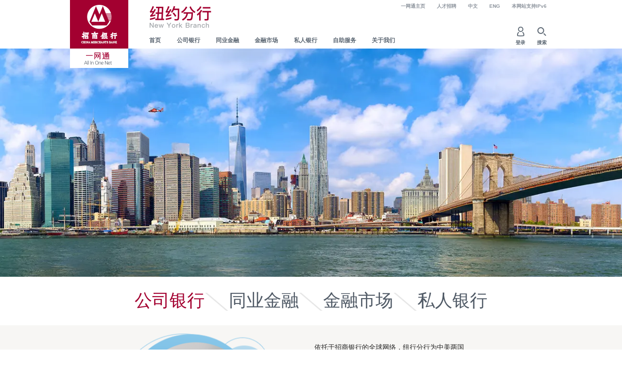

--- FILE ---
content_type: text/html
request_url: https://us.cmbchina.com/AboutUs/Website/seccenter_cn.htm
body_size: 196
content:
<!DOCTYPE html>
<html>
  <head>
    <meta charset="utf-8" />
    <meta
      name="viewport"
      content="width=device-width, initial-scale=1, maximum-scale=1, minimum-scale=1, user-scalable=no"
    />
    <link rel="icon" href="/cmb.ico" />
    <link rel="stylesheet" href="/umi.css" />
    <script>
      window.routerBase = "/";
    </script>
    <script>
      //! umi version: 3.5.43
    </script>
  </head>
  <body>
    <div id="root"></div>

    <script src="/umi.js"></script>
  </body>
</html>
